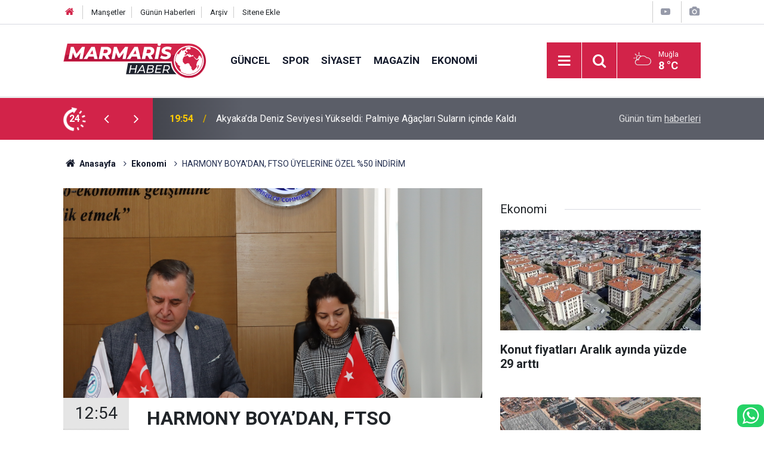

--- FILE ---
content_type: text/html; charset=UTF-8
request_url: https://www.marmarishaber.net/harmony-boyadan-ftso-uyelerine-ozel-50-indirim-845h
body_size: 8259
content:
<!doctype html>
	<html lang="tr">
	<head>
		<meta charset="utf-8"/>
		<meta http-equiv="X-UA-Compatible" content="IE=edge"/>
		<meta name="viewport" content="width=device-width, initial-scale=1"/>
		<title>HARMONY BOYA’DAN, FTSO ÜYELERİNE ÖZEL %50 İNDİRİM</title>
		<meta name="description" content="Fethiye Ticaret ve Sanayi Odası (FTSO) ile Harmony Boya arasında imzalanan protokolle, FTSO üyeleri, su bazlı Armoni ve Armoni Plus markalı boya ürünlerini %50 indirimli alabilecek." />
<link rel="canonical" href="https://www.marmarishaber.net/harmony-boyadan-ftso-uyelerine-ozel-50-indirim-845h" />
<link rel="amphtml" href="https://www.marmarishaber.net/service/amp/harmony-boyadan-ftso-uyelerine-ozel-50-indirim-845h" />
<meta property="og:type" content="article" />
<meta property="og:site_name" content="Marmaris Haber" />
<meta property="og:url" content="https://www.marmarishaber.net/harmony-boyadan-ftso-uyelerine-ozel-50-indirim-845h" />
<meta property="og:title" content="HARMONY BOYA’DAN, FTSO ÜYELERİNE ÖZEL %50 İNDİRİM" />
<meta property="og:description" content="Fethiye Ticaret ve Sanayi Odası (FTSO) ile Harmony Boya arasında imzalanan protokolle, FTSO üyeleri, su bazlı Armoni ve Armoni Plus markalı boya ürünlerini %50 indirimli alabilecek." />
<meta property="og:image" content="https://cdn.marmarishaber.net/news/1764.jpg" />
<meta property="og:image:width" content="702" />
<meta property="og:image:height" content="351" />
<meta name="twitter:card" content="summary_large_image" />
<meta name="twitter:site" content="@marmarishaber" />
<meta name="twitter:url"  content="https://www.marmarishaber.net/harmony-boyadan-ftso-uyelerine-ozel-50-indirim-845h" />
<meta name="twitter:title" content="HARMONY BOYA’DAN, FTSO ÜYELERİNE ÖZEL %50 İNDİRİM" />
<meta name="twitter:description" content="Fethiye Ticaret ve Sanayi Odası (FTSO) ile Harmony Boya arasında imzalanan protokolle, FTSO üyeleri, su bazlı Armoni ve Armoni Plus markalı boya ürünlerini %50 indirimli alabilecek." />
<meta name="twitter:image" content="https://cdn.marmarishaber.net/news/1764.jpg" />
		<meta name="robots" content="max-snippet:-1, max-image-preview:large, max-video-preview:-1"/>
		<link rel="manifest" href="/manifest.json"/>
		<link rel="icon" href="https://www.marmarishaber.net/d/assets/favicon/favicon.ico"/>
		<meta name="generator" content="CM News 6.0"/>

		<link rel="preconnect" href="https://fonts.gstatic.com"/>
		<link rel="preconnect" href="https://www.google-analytics.com"/>
		<link rel="preconnect" href="https://stats.g.doubleclick.net"/>
		<link rel="preconnect" href="https://tpc.googlesyndication.com"/>
		<link rel="preconnect" href="https://pagead2.googlesyndication.com"/>

		<link rel="stylesheet" href="https://www.marmarishaber.net/d/assets/bundle/2019-main.css?1708428651"/>

		<script>
			const BURL = "https://www.marmarishaber.net/",
				DURL = "https://cdn.marmarishaber.net/";
		</script>
		<script type="text/javascript" src="https://www.marmarishaber.net/d/assets/bundle/2019-main.js?1708428651" async></script>

		<meta name="google-site-verification" content="hvXyld8llxzwcA0IqPvrxPd9QHn2n_s8OuKSSStzNeg" />

<!-- Google tag (gtag.js) -->
<script async src="https://www.googletagmanager.com/gtag/js?id=G-B96KQYXDRC"></script>
<script>
  window.dataLayer = window.dataLayer || [];
  function gtag(){dataLayer.push(arguments);}
  gtag('js', new Date());

  gtag('config', 'G-B96KQYXDRC');
</script>	</head>
	<body class="body-main prevent news-detail news-5">
		<header class="base-header header-01">

	<div class="nav-top-container d-none d-lg-block">
		<div class="container">
			<div class="row">
				<div class="col">
					<nav class="nav-top">
	<div><a href="/" title="Anasayfa"><i class="icon-home"></i></a></div>
	<div><a href="/mansetler" title="Manşetler">Manşetler</a></div>
	<div>
		<a href="/son-haberler" title="Günün Haberleri">Günün Haberleri</a>
	</div>
	<div><a href="/ara" title="Arşiv">Arşiv</a></div>
	<div><a href="/sitene-ekle" title="Sitene Ekle">Sitene Ekle</a></div>
</nav>				</div>
				<div class="col-auto nav-icon">
					<div>
	<a href="/web-tv" title="Web TV"><span class="icon-youtube-play"></span></a>
</div>
<div>
	<a href="/foto-galeri" title="Foto Galeri"><span class="icon-camera"></span></a>
</div>
				</div>
			</div>
		</div>
	</div>

	<div class="nav-main-container">
		<div class="container">
			<div class="row h-100 align-items-center flex-nowrap">
				<div class="col-10 col-xl-auto brand">
					<a href="/" rel="home" title="Marmaris Haber">
						<img class="lazy" loading="lazy" data-src="https://www.marmarishaber.net/d/assets/logo-white.svg" alt="Marmaris Haber" width="240" height="60"/>
					</a>
				</div>
				<div class="col-xl-auto d-none d-xl-block">
					<ul class="nav-main d-flex flex-row">
													<li>
								<a href="/guncel" title="Güncel">Güncel</a>
							</li>
														<li>
								<a href="/spor" title="Spor">Spor</a>
							</li>
														<li>
								<a href="/siyaset" title="Siyaset">Siyaset</a>
							</li>
														<li>
								<a href="/magazin" title="Magazin">Magazin</a>
							</li>
														<li>
								<a href="/ekonomi" title="Ekonomi">Ekonomi</a>
							</li>
												</ul>
				</div>
				<div class="col-2 col-xl-auto d-flex justify-content-end ml-auto">
					<ul class="nav-tool d-flex flex-row">
						<li>
							<button class="btn show-all-menu" aria-label="Menu"><i class="icon-menu"></i></button>
						</li>
						<!--li class="d-none d-sm-block"><button class="btn" aria-label="Ara"><i class="icon-search"></i></button></li-->
						<li class="d-none d-sm-block">
							<a class="btn" href="/ara"><i class="icon-search"></i></a>
						</li>
													<li class="align-items-center d-none d-lg-flex weather">
								<span class="weather-icon float-left"><i class="icon-accu-6"></i></span>
																<div class="weather-info float-left">
									<div class="city">Muğla										<span>8 °C</span></div>
								</div>
							</li>
											</ul>
				</div>
			</div>
		</div>
	</div>

	<section class="bar-last-news">
	<div class="container d-flex align-items-center">
		<div class="icon">
			<i class="icon-spin-cm-1 animate-spin"></i>
			<span>24</span>
		</div>
		<div class="items">
			<div class="owl-carousel owl-align-items-center" data-options='{
				"items": 1,
				"rewind": true,
				"autoplay": true,
				"autoplayHoverPause": true,
				"dots": false,
				"nav": true,
				"navText": "icon-angle",
				"animateOut": "slideOutUp",
				"animateIn": "slideInUp"}'
			>
									<div class="item">
						<span class="time">19:54</span>
						<a href="/guncel/akyakada-deniz-seviyesi-yukseldi-palmiye-agaclari-sularin-icinde-kaldi-16847h">Akyaka’da Deniz Seviyesi Yükseldi: Palmiye Ağaçları Suların içinde  Kaldı</a>
					</div>
										<div class="item">
						<span class="time">18:11</span>
						<a href="/guncel/hisaronunde-motor-arizasi-yapan-tekne-kurtarildi-16846h">Hisarönü’nde motor arızası yapan tekne kurtarıldı</a>
					</div>
										<div class="item">
						<span class="time">16:37</span>
						<a href="/guncel/akyakada-orman-kafe-niye-kapatildi-16845h">Akyaka’da orman kafe niye kapatıldı?</a>
					</div>
										<div class="item">
						<span class="time">14:08</span>
						<a href="/guncel/marmariste-yaban-domuzu-sorunu-yargiya-tasindi-mahkemeden-belediyeye-bilgi-ver-16844h">Marmaris’te yaban domuzu sorunu yargıya taşındı: Mahkemeden belediyeye “bilgi ver” kararı</a>
					</div>
										<div class="item">
						<span class="time">12:25</span>
						<a href="/guncel/genclesme-vaadinin-gorunmeyen-yuzu-sunnet-derisi-kok-hucreleri-neden-riskli-16843h">Gençleşme Vaadinin Görünmeyen Yüzü: "Sünnet Derisi" Kök Hücreleri Neden Riskli?</a>
					</div>
										<div class="item">
						<span class="time">12:19</span>
						<a href="/guncel/1-subat-7-subat-burc-yorumlari-16842h">1 Şubat-7 Şubat burç yorumları</a>
					</div>
										<div class="item">
						<span class="time">12:17</span>
						<a href="/guncel/ince-bel-icin-kaburga-aldirma-devri-bitiyor-16841h">İnce Bel İçin "Kaburga Aldırma" Devri Bitiyor</a>
					</div>
										<div class="item">
						<span class="time">12:14</span>
						<a href="/guncel/gazeteci-ozkan-sackandan-kitap-tavsiyeleri-204-16840h">Gazeteci Özkan Saçkan’dan kitap tavsiyeleri</a>
					</div>
										<div class="item">
						<span class="time">12:10</span>
						<a href="/guncel/meteorolojiden-kuvvetli-firtina-uyarisi-16839h">Meteorolojiden  kuvvetli fırtına uyarısı</a>
					</div>
										<div class="item">
						<span class="time">12:07</span>
						<a href="/guncel/ilk-cemre-ne-zaman-dusecek-16838h">İlk Cemre ne zaman düşecek?</a>
					</div>
								</div>
		</div>
		<div class="all-link">
			<a href="/son-haberler">Günün tüm <u>haberleri</u></a>
		</div>
	</div>
</section>
</header>

<section class="breadcrumbs">
	<div class="container">

		<ol>
			<li><a href="https://www.marmarishaber.net/"><h1><i class="icon-home"></i> Anasayfa</h1></a></li>
																		<li><a href="https://www.marmarishaber.net/ekonomi"><h2>Ekonomi</h2></a></li>
																					<li><h3>HARMONY BOYA’DAN, FTSO ÜYELERİNE ÖZEL %50 İNDİRİM</h3></li>
									</ol>

	</div>
</section>
<!-- -->
	<main role="main">
				<div class="container section-padding-gutter">
							<div class="row">
	<div class="col-12 col-lg-8">
	<div class="page-content  news-scroll" data-pages="[{&quot;id&quot;:&quot;16844&quot;,&quot;link&quot;:&quot;guncel\/marmariste-yaban-domuzu-sorunu-yargiya-tasindi-mahkemeden-belediyeye-bilgi-ver-16844h&quot;},{&quot;id&quot;:&quot;16836&quot;,&quot;link&quot;:&quot;guncel\/icmeler-muhtari-demirtastan-sel-aciklamasi-paylasimlar-yaniltici-16836h&quot;},{&quot;id&quot;:&quot;16808&quot;,&quot;link&quot;:&quot;guncel\/marmariste-cevre-kirliligi-tepki-cekiyor-16808h&quot;},{&quot;id&quot;:&quot;16796&quot;,&quot;link&quot;:&quot;guncel\/marmariste-uc-yil-sonra-faili-mechul-cinayet-aydinlatildi-16796h&quot;},{&quot;id&quot;:&quot;16788&quot;,&quot;link&quot;:&quot;guncel\/yat-limani-olayinin-suphelileri-yakalandi-16788h&quot;},{&quot;id&quot;:&quot;16785&quot;,&quot;link&quot;:&quot;guncel\/marmariste-silahli-saldiri-1-yarali-16785h&quot;},{&quot;id&quot;:&quot;16776&quot;,&quot;link&quot;:&quot;guncel\/letape-by-tour-de-france-2026da-marmaristen-start-alacak-16776h&quot;},{&quot;id&quot;:&quot;16773&quot;,&quot;link&quot;:&quot;guncel\/bayir-mahallesinde-gocmek-uzere-olan-ev-yetkililerden-care-bekliyor-16773h&quot;},{&quot;id&quot;:&quot;16765&quot;,&quot;link&quot;:&quot;guncel\/karia-phoenix-yuruyus-yolunun-ilk-trekking-etkinligini-mdg-yapti-16765h&quot;},{&quot;id&quot;:&quot;16759&quot;,&quot;link&quot;:&quot;guncel\/marmariste-siddetli-firtina-cami-kubbesine-zarar-verdi-16759h&quot;}]">
	<div class="post-article" id="news-845" data-order="1" data-id="845" data-title="HARMONY BOYA’DAN, FTSO ÜYELERİNE ÖZEL %50 İNDİRİM" data-url="https://www.marmarishaber.net/harmony-boyadan-ftso-uyelerine-ozel-50-indirim-845h">
		<div class="article-detail news-detail">

			<div class="article-image">
									<div class="imgc image">
						<img class="lazy" loading="lazy" src="[data-uri]" data-src="https://cdn.marmarishaber.net/news/1763.jpg" data-sizes="auto" data-srcset-pass="https://cdn.marmarishaber.net/news_ts/1763.jpg 414w, https://cdn.marmarishaber.net/news_t/1763.jpg 702w, https://cdn.marmarishaber.net/news/1763.jpg 1280w" alt="HARMONY BOYA’DAN, FTSO ÜYELERİNE ÖZEL %50 İNDİRİM"/>
					</div>
							</div>

			<aside class="article-side">
				<div class="position-sticky">
					<div class="content-date">
						<time class="p1" datetime="2022-02-22 12:54:00">12:54</time>
						<span class="p2">22 Şubat 2022</span>
					</div>
					<div class="content-tools bookmark-block" data-type="1" data-twitter="marmarishaber">
						<button class="icon-mail-alt bg" onclick="return openPopUp_520x390('/send_to_friend.php?type=1&amp;id=845');" title="Arkadaşına Gönder"></button>
						<button class="icon-print bg" onclick="return openPopUp_670x500('/print.php?type=1&amp;id=845')" title="Yazdır"></button>

													<button class="icon-comment bg" onclick="$.scrollTo('#comment_form_845', 600);" title="Yorum Yap"></button>
																	</div>
				</div>
			</aside>

			<article class="article-content">

				<div class="content-heading">
					<h1 class="content-title">HARMONY BOYA’DAN, FTSO ÜYELERİNE ÖZEL %50 İNDİRİM</h1>
					<p class="content-description">Fethiye Ticaret ve Sanayi Odası (FTSO) ile Harmony Boya arasında imzalanan protokolle, FTSO üyeleri, su bazlı Armoni ve Armoni Plus markalı boya ürünlerini %50 indirimli alabilecek.</p>
				</div>

				
				
				<div class="text-content">
					<p class="AralkYok">Fethiye Ticaret ve Sanayi Odası Yönetim Kurulu Başkanı Osman Çıralı ile Harmony Boya Anonim Şirketi Kurucusu Nagihan Ülker tarafından imzalanan indirim protokolü uyarınca, FTSO üyelerine, Armoni ve Armoni Plus markalı su bazlı inşaat boyaları, su bazlı ahşap boya ve vernikler, su bazlı demir boyalarında liste fiyatı üzerinden yüzde 50 indirim uygulanacak. FTSO’nun üyeleri arasındaki dayanışmaya ve ticaretin gelişmesine önem verdiklerini bu nedenle indirim protokolleri imzaladıklarını belirten Osman Çıralı, protokolün FTSO üyelerine hayırlı olmasını diledi.</p><p class="AralkYok"></p><p class="AralkYok">Fethiye’nin tek su bazlı boya üretimi yapan firması olduklarını vurgulayan Harmony Boya Anonim Şirketi Kurucusu Nagihan Ülker de “Firmamız üstün kaliteli ürün ve hizmet sunmanın yanı sıra çevreyi korumayı da temel ilkesi kabul ederek çevreye duyarı su bazlı boya üretimi yapmaktadır. Su bazlı boyalar, yapısında su olan, içeriğindeki suyun buharlaşması ile kuruyan ve insan sağlığına zarar vermeyen boya çeşitleridir. Su bazlı, kokusuz, insan sağlığına zarar vermeyen, çevre dosttu, Armoni ve Armoni Plus markalı tüm ürünlerimiz için geçerli indirimli protokolünün hayırlı olmasını dilerim. Harmony Boya olarak, FTSO üyelerine indirimli hizmet vermekten mutluluk duyacağız.” dedi.</p><p class="AralkYok"></p><p class="AralkYok">İndirim protokolü uyarınca; Harmony Boya, 22 Şubat 2023 tarihine kadar 1 yıl boyunca FTSO üyelerine, Armoni ve Armoni Plus markalı su bazlı inşaat boyaları, su bazlı ahşap boya ve vernikler, su bazlı demir boyaları tüm ürünlerde liste fiyatı üzerinden %50 indirim yapacak. İndirim, sipariş esnasında ödemesi yapılan ürünler için geçerli olacak. FTSO üyeleri, indirimden yararlanmak için FTSO üyesi olduklarına dair kimlik kartını veya mevcut durumlarını açıklayan bir belgeyi Harmony Boya’ya ibraz edecekler. İndirime konu olan ürünler, sadece FTSO üyelerinin kullanımı için olacak, başka firmalara veya şahıslara satışı söz konusu olmayacak.</p><p class="AralkYok"></p></p>				</div>

				
				
				
				
				
				
				
			</article>
		</div>

		
				<section class="comment-block">
		<header class="caption"><span>HABERE</span> YORUM KAT</header>

		<div class="comment_add clearfix">
	<form method="post" id="comment_form_845" onsubmit="return addComment(this, 1, 845);">
		<textarea name="comment_content" class="comment_content" rows="6" placeholder="YORUMUNUZ" maxlength="500"></textarea>
		<input type="hidden" name="reply" value="0"/>
		<span class="reply_to"></span>
		<input type="text" name="member_name" class="member_name" placeholder="AD-SOYAD"/>
		<input type="submit" name="comment_submit" class="comment_submit" value="YORUMLA"/>
	</form>
			<div class="info"><b>UYARI:</b> Küfür, hakaret, rencide edici cümleler veya imalar, inançlara saldırı içeren, imla kuralları ile yazılmamış,<br /> Türkçe karakter kullanılmayan ve büyük harflerle yazılmış yorumlar onaylanmamaktadır.</div>
	</div>
		
	</section>

	<div id="fb-comments-845" class="fb-comments" data-href="https://www.marmarishaber.net/harmony-boyadan-ftso-uyelerine-ozel-50-indirim-845h" data-width="100%" data-numposts="10" data-colorscheme="light"></div>

<!-- -->

		
		
			</div>
	</div>
	</div>
			<div class="col-12 col-lg-4">
			<section class="side-content news-side-list ">
			<header class="side-caption">
			<div><span>Ekonomi </span></div>
		</header>
		<div class="row">
																<div class="col-12 mb-4 box-02">
						<div class="post-item ia">
			<a href="/konut-fiyatlari-aralik-ayinda-yuzde-29-artti-16626h">
				<div class="imgc">
					<img class="lazy" loading="lazy" data-src="https://cdn.marmarishaber.net/news/21499.jpg" alt="Konut fiyatları Aralık ayında yüzde 29 arttı"/>
				</div>
				<span class="t">Konut fiyatları Aralık ayında yüzde 29 arttı</span>
											</a>
		</div>
					</div>
			
														<div class="col-12 mb-4 box-02">
						<div class="post-item ia">
			<a href="/aksa-enerjinin-gana-kumasi-santralinin-ilk-fazi-basit-cevrimde-130-mw-kurulu-guce-ulasti-16625h">
				<div class="imgc">
					<img class="lazy" loading="lazy" data-src="https://cdn.marmarishaber.net/news/21498.jpg" alt="Aksa Enerji’nin Gana Kumasi Santrali’nin ilk fazı basit çevrimde 130 MW kurulu güce ulaştı"/>
				</div>
				<span class="t">Aksa Enerji’nin Gana Kumasi Santrali’nin ilk fazı basit çevrimde 130 MW kurulu güce ulaştı</span>
											</a>
		</div>
					</div>
															<div class="col-12">
									</div>
			
														<div class="col-12 mb-4 box-02">
						<div class="post-item ia">
			<a href="/mtonet-mobil-uygulamasi-uyelerin-hizmetine-acildi-16269h">
				<div class="imgc">
					<img class="lazy" loading="lazy" data-src="https://cdn.marmarishaber.net/news/21117.jpg" alt="MTONET mobil uygulaması üyelerin hizmetine açıldı"/>
				</div>
				<span class="t">MTONET mobil uygulaması üyelerin hizmetine açıldı</span>
											</a>
		</div>
					</div>
			
														<div class="col-12 mb-4 box-02">
						<div class="post-item ia">
			<a href="/kuyumcu-ahmet-takalak-altin-artik-yatirimin-otesinde-bir-hatira-araci-15677h">
				<div class="imgc">
					<img class="lazy" loading="lazy" data-src="https://cdn.marmarishaber.net/news/20468.jpg" alt="Kuyumcu Ahmet Takalak “Altın artık yatırımın ötesinde bir hatıra aracı”"/>
				</div>
				<span class="t">Kuyumcu Ahmet Takalak “Altın artık yatırımın ötesinde bir hatıra aracı”</span>
											</a>
		</div>
					</div>
															<div class="col-12">
									</div>
			
														<div class="col-12 mb-4 box-02">
						<div class="post-item ia">
			<a href="/bakan-simsek-enflasyon-beklentileri-iyilesiyor-14089h">
				<div class="imgc">
					<img class="lazy" loading="lazy" data-src="https://cdn.marmarishaber.net/news/18790.jpg" alt="Bakan Şimşek: Enflasyon beklentileri iyileşiyor"/>
				</div>
				<span class="t">Bakan Şimşek: Enflasyon beklentileri iyileşiyor</span>
											</a>
		</div>
					</div>
			
														<div class="col-12 mb-4 box-02">
						<div class="post-item ia">
			<a href="/arac-muayenede-yeni-donem-icin-ilk-imza-14087h">
				<div class="imgc">
					<img class="lazy" loading="lazy" data-src="https://cdn.marmarishaber.net/news/18788.jpg" alt="Araç muayenede yeni dönem için ilk imza"/>
				</div>
				<span class="t">Araç muayenede yeni dönem için ilk imza</span>
											</a>
		</div>
					</div>
															<div class="col-12">
									</div>
			
														<div class="col-12 mb-4 box-02">
						<div class="post-item ia">
			<a href="/kur-korumali-mevduat-sona-erdi-14022h">
				<div class="imgc">
					<img class="lazy" loading="lazy" data-src="https://cdn.marmarishaber.net/news/18716.jpg" alt="Kur korumalı mevduat sona erdi"/>
				</div>
				<span class="t">Kur korumalı mevduat sona erdi</span>
											</a>
		</div>
					</div>
			
														<div class="col-12 mb-4 box-02">
						<div class="post-item ia">
			<a href="/avukat-uslu-ne-olacak-bu-emlak-vergileri-13886h">
				<div class="imgc">
					<img class="lazy" loading="lazy" data-src="https://cdn.marmarishaber.net/news/18567.jpg" alt="Avukat Uslu &#039;NE OLACAK BU EMLAK VERGİLERİ?&#039;"/>
				</div>
				<span class="t">Avukat Uslu 'NE OLACAK BU EMLAK VERGİLERİ?'</span>
											</a>
		</div>
					</div>
												</div>
</section>		</div>
		</div>
		</div>
	</main>

	<footer class="base-footer footer-01">
	<div class="nav-top-container">
		<div class="container">
			<div class="row">
				<div class="col-12 col-lg-auto">
					Marmaris Haber &copy; 2006				</div>
				<div class="col-12 col-lg-auto">
					<nav class="nav-footer">

	<div><a href="/" title="Anasayfa">Anasayfa</a></div>
	<div><a href="/kunye" title="Künye">Künye</a></div>
	<div><a href="/iletisim" title="İletişim">İletişim</a></div>
	<div><a href="/gizlilik-ilkeleri" title="Gizlilik İlkeleri">Gizlilik İlkeleri</a></div>
	<div><a href="/sitene-ekle" title="Sitene Ekle">Sitene Ekle</a></div>
	<div><a href="http://www.haberdairesi.com/">Konya Haber</a></div>
	<div><a href="https://www.ahudental.com/">Marmaris Ortodonti</a></div>
	<div><a href="https://www.gundemgazetesi.net/">Marmaris Haber</a></div>

	<div><a href="/sitene-ekle" title="Sitene Ekle">Sitene Ekle</a></div>

</nav>				</div>
				<div class="col-12 col-lg-auto">
					<div class="nav-social"><a class="facebook-bg" href="https://www.facebook.com/marmarishabernet" rel="nofollow noopener noreferrer" target="_blank" title="Facebook ile takip et"><i class="icon-facebook"></i></a><a class="twitter-bg" href="https://twitter.com/marmarishaber" rel="nofollow noopener noreferrer" target="_blank" title="Twitter ile takip et"><i class="icon-twitter"></i></a><a class="youtube-bg" href="https://www.youtube.com/channel/UC7u4G4j02ccXgCyyODNZZEw" rel="nofollow noopener noreferrer" target="_blank" title="Youtube sayfamıza abone ol"><i class="icon-youtube"></i></a><a class="instagram-bg" href="https://www.instagram.com/marmarishaber" rel="nofollow noopener noreferrer" target="_blank" title="Instagram ile takip et"><i class="icon-instagramm"></i></a><a class="rss-bg" href="/service/rss.php" target="_blank" title="RSS, News Feed, Haber Beslemesi"><i class="icon-rss"></i></a></div>				</div>
			</div>
		</div>
	</div>
		<div class="container">
		<div class="row">
			<div class="col cm-sign">
				<i class="icon-cm" title="CM Bilişim Teknolojileri"></i>
				<a href="https://www.cmbilisim.com/haber-portali-20s.htm?utm_referrer=https%3A%2F%2Fwww.marmarishaber.net%2F" target="_blank" title="CMNews Haber Portalı Yazılımı">Haber Portalı Yazılımı</a>
			</div>
		</div>
	</div>
</footer>
<div id="nav-all" class="nav-all nav-all-01 overlay">
	<div class="logo-container">
		<img src="https://www.marmarishaber.net/d/assets/logo-white.svg" alt="Marmaris Haber" width="240" height="60" class="show-all-menu">
		<button id="close-nav-all" class="show-all-menu close"><i class="icon-cancel"></i></button>
	</div>
	<div class="search-container">
		<form action="/ara">
			<input type="text" placeholder="Sitede Ara" name="key"><button type="submit"><i class="icon-search"></i></button>
		</form>
	</div>
	<nav>
		<header class="caption">Haberler</header>
<ul class="topics">
		<li><a href="/son-haberler">Son Haberler</a></li>
	<li><a href="/mansetler">Manşetler</a></li>
			<li>
			<a href="/guncel" title="Güncel">Güncel</a>
		</li>
				<li>
			<a href="/spor" title="Spor">Spor</a>
		</li>
				<li>
			<a href="/siyaset" title="Siyaset">Siyaset</a>
		</li>
				<li>
			<a href="/magazin" title="Magazin">Magazin</a>
		</li>
				<li>
			<a href="/ekonomi" title="Ekonomi">Ekonomi</a>
		</li>
				<li>
			<a href="/saglik" title="Sağlık">Sağlık</a>
		</li>
				<li>
			<a href="/teknoloji" title="Teknoloji">Teknoloji</a>
		</li>
				<li>
			<a href="/muzik" title="Müzik">Müzik</a>
		</li>
		
</ul>
<header class="caption">Diğer İçerikler</header>
<ul class="topics">
		<li><a href="/foto-galeri">Foto Galeri</a></li>
	<li><a href="/web-tv">Web Tv</a></li>
	<li><a href="/yazarlar">Yazarlar</a></li>
	<li><a href="/gazete-mansetleri">Gazete Manşetleri</a></li>
	
</ul>
<header class="caption">Kurumsal</header>
<ul class="topics">
		<li><a href="/kunye">Künye</a></li>
	<li><a href="/iletisim">İletişim</a></li>
	<li><a href="/gizlilik-ilkeleri">Gizlilik İlkeleri</a></li>
	<li><a href="/kullanim-sartlari">Kullanım Şartları</a></li>
	<li><a href="/sitene-ekle">Geliştiriciler İçin</a></li>
	
</ul>	</nav>
</div>
<!-- -->
<script type="application/ld+json">
{
    "@context": "http://schema.org",
    "@graph": [
        {
            "@type": "WebSite",
            "url": "https://www.marmarishaber.net/",
            "name": "Marmaris Haber",
            "description": "Marmaris Haber , Marmaris ve muğladan flaş gelişmeler, son dakika haberleri, marmaris spor , marmaris haberleri, marmaris gazeteler, marmaris barlar sokağı , marmaris haber son dakika , marmaris gazete, Marmaris gezilecek yerler , Son Dakika Marmaris Haberleri , Marmaris yerel Haberleri , Mugla Marmaris İlçesi Son Dakika Gelişmeleri , Muğla Haberleri , En Güncel Marmaris Son Dakika Haberleri , Son Dakika Marmaris Gelişmeleri , Son Dakika Muğla Marmaris Haberleri\t\r\n",
            "potentialAction": {
                "@type": "SearchAction",
                "target": "https://www.marmarishaber.net/ara?key={search_term_string}",
                "query-input": "required name=search_term_string"
            }
        },
        {
            "@type": "Organization",
            "name": "Marmaris Haber",
            "url": "https://www.marmarishaber.net/",
            "logo": "https://www.marmarishaber.net/d/assets/logo-white.svg",
            "telephone": "Whatsapp Hattı : 0543 738 4848",
            "sameAs": [
                "https://www.facebook.com/marmarishabernet",
                "https://www.twitter.com/marmarishaber",
                "https://www.instagram.com/marmarishaber"
            ]
        },
        {
            "@type": "BreadcrumbList",
            "itemListElement": [
                {
                    "@type": "ListItem",
                    "position": 1,
                    "name": "Anasayfa",
                    "item": "https://www.marmarishaber.net/"
                },
                {
                    "@type": "ListItem",
                    "position": 2,
                    "name": "Ekonomi",
                    "item": "https://www.marmarishaber.net/ekonomi"
                }
            ]
        },
        {
            "@type": "NewsArticle",
            "datePublished": "2022-02-22T12:54:00+03:00",
            "dateCreated": "2022-02-22T12:54:00+03:00",
            "dateModified": "2022-02-22T12:54:00+03:00",
            "headline": "HARMONY BOYA’DAN, FTSO ÜYELERİNE ÖZEL %50 İNDİRİM",
            "alternativeHeadline": "HARMONY BOYA’DAN, FTSO ÜYELERİNE ÖZEL %50 İNDİRİM",
            "description": "Fethiye Ticaret ve Sanayi Odası (FTSO) ile Harmony Boya arasında imzalanan protokolle, FTSO üyeleri, su bazlı Armoni ve Armoni Plus markalı boya ürünlerini %50 indirimli alabilecek.",
            "articleSection": "Ekonomi",
            "image": [
                "https://cdn.marmarishaber.net/news/1763.jpg"
            ],
            "speakable": {
                "@type": "SpeakableSpecification",
                "cssSelector": [
                    ".content-title",
                    ".content-description",
                    ".text-content"
                ]
            },
            "author": {
                "@type": "Organization",
                "name": "Marmaris Haber",
                "url": "https://www.marmarishaber.net/kunye",
                "logo": {
                    "@type": "ImageObject",
                    "url": "https://www.marmarishaber.net/d/assets/logo-amp.png",
                    "width": 600,
                    "height": 60
                }
            },
            "publisher": {
                "@type": "Organization",
                "name": "Marmaris Haber",
                "url": "https://www.marmarishaber.net/kunye",
                "logo": {
                    "@type": "ImageObject",
                    "url": "https://www.marmarishaber.net/d/assets/logo-amp.png",
                    "width": 600,
                    "height": 60
                }
            },
            "mainEntityOfPage": "https://www.marmarishaber.net/harmony-boyadan-ftso-uyelerine-ozel-50-indirim-845h",
            "inLanguage": "tr-TR"
        }
    ]
}
</script>
	<div class="fixed-bottom" style="left: auto">
	<a href="https://api.whatsapp.com/send?phone=905437384848" target="_blank" title="Whatsapp Hattı" class="whatsapp-bg" style="font-size: 2rem; border-radius:10px"><i class="icon-whatsapp"></i></a>
</div>		<!-- 0.14270186424255 -->
	<script defer src="https://static.cloudflareinsights.com/beacon.min.js/vcd15cbe7772f49c399c6a5babf22c1241717689176015" integrity="sha512-ZpsOmlRQV6y907TI0dKBHq9Md29nnaEIPlkf84rnaERnq6zvWvPUqr2ft8M1aS28oN72PdrCzSjY4U6VaAw1EQ==" data-cf-beacon='{"version":"2024.11.0","token":"c34b77f6b13c4f2f81c1fd0f6114832d","r":1,"server_timing":{"name":{"cfCacheStatus":true,"cfEdge":true,"cfExtPri":true,"cfL4":true,"cfOrigin":true,"cfSpeedBrain":true},"location_startswith":null}}' crossorigin="anonymous"></script>
</body>
	</html>
	